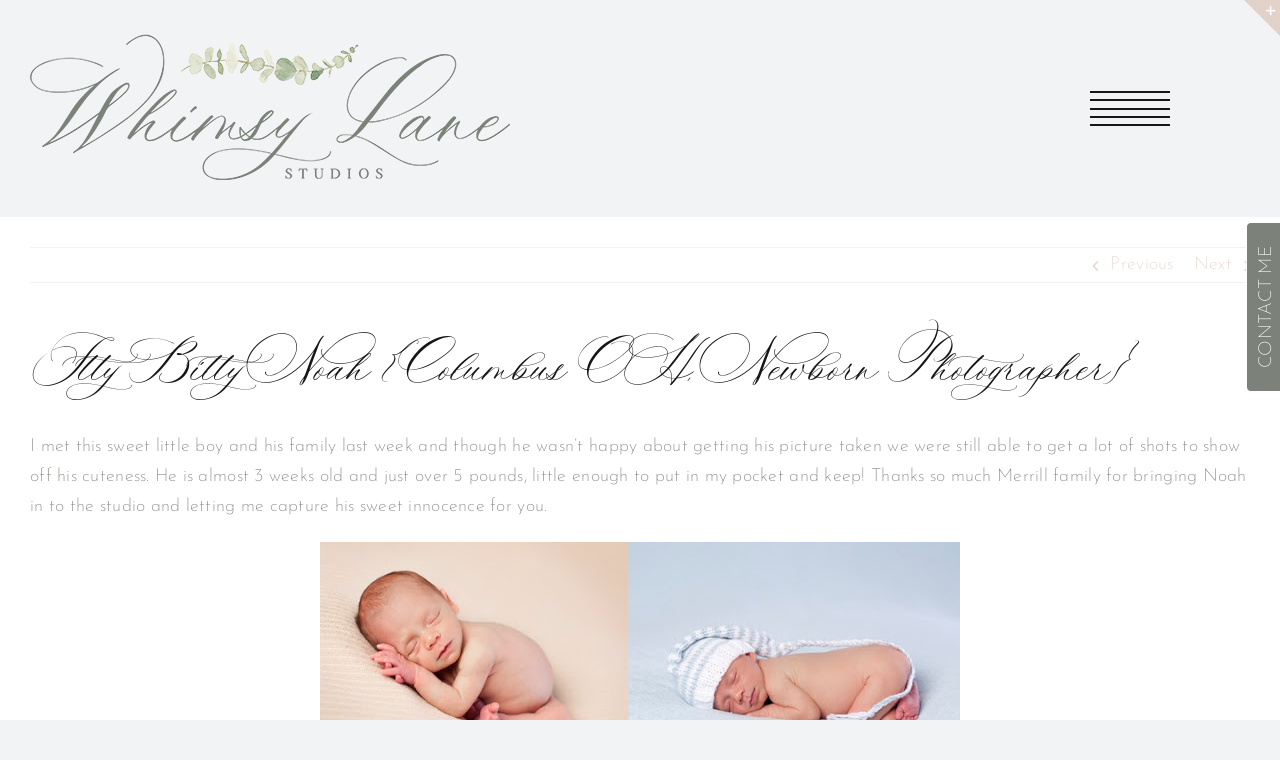

--- FILE ---
content_type: text/html; charset=UTF-8
request_url: https://whimsylanestudio.com/itty-bitty-noah-columbus-oh-newborn-photographer/
body_size: 20298
content:
<!DOCTYPE html>
<html class="avada-html-layout-wide avada-html-header-position-top avada-has-site-width-percent avada-is-100-percent-template avada-has-site-width-100-percent" lang="en-US" prefix="og: http://ogp.me/ns# fb: http://ogp.me/ns/fb#">
<head>
	<meta http-equiv="X-UA-Compatible" content="IE=edge" />
	<meta http-equiv="Content-Type" content="text/html; charset=utf-8"/>
	<meta name="viewport" content="width=device-width, initial-scale=1" />
	<meta name='robots' content='index, follow, max-image-preview:large, max-snippet:-1, max-video-preview:-1' />

	<!-- This site is optimized with the Yoast SEO plugin v26.6 - https://yoast.com/wordpress/plugins/seo/ -->
	<title>Itty Bitty Noah {Columbus OH, Newborn Photographer} | Whimsy Lane Studio</title>
	<link rel="canonical" href="https://whimsylanestudio.com/itty-bitty-noah-columbus-oh-newborn-photographer/" />
	<meta property="og:locale" content="en_US" />
	<meta property="og:type" content="article" />
	<meta property="og:title" content="Itty Bitty Noah {Columbus OH, Newborn Photographer} | Whimsy Lane Studio" />
	<meta property="og:description" content="I met this sweet little boy and his family last [&hellip;]" />
	<meta property="og:url" content="https://whimsylanestudio.com/itty-bitty-noah-columbus-oh-newborn-photographer/" />
	<meta property="og:site_name" content="Whimsy Lane Studio" />
	<meta property="article:publisher" content="https://www.facebook.com/profile.php?id=100063502124688" />
	<meta property="article:published_time" content="2011-07-23T16:49:00+00:00" />
	<meta property="og:image" content="http://3.bp.blogspot.com/-HZK_LV-FmdY/Tir7aH3LRLI/AAAAAAAAAHo/09UHlFXgpUs/s640/noahblog+copy.jpg" />
	<meta name="author" content="admin" />
	<meta name="twitter:card" content="summary_large_image" />
	<meta name="twitter:label1" content="Written by" />
	<meta name="twitter:data1" content="admin" />
	<script type="application/ld+json" class="yoast-schema-graph">{"@context":"https://schema.org","@graph":[{"@type":"Article","@id":"https://whimsylanestudio.com/itty-bitty-noah-columbus-oh-newborn-photographer/#article","isPartOf":{"@id":"https://whimsylanestudio.com/itty-bitty-noah-columbus-oh-newborn-photographer/"},"author":{"name":"admin","@id":"https://whimsylanestudio.com/#/schema/person/79274dbfb93c4fa205117b8e9b08efd5"},"headline":"Itty Bitty Noah {Columbus OH, Newborn Photographer}","datePublished":"2011-07-23T16:49:00+00:00","mainEntityOfPage":{"@id":"https://whimsylanestudio.com/itty-bitty-noah-columbus-oh-newborn-photographer/"},"wordCount":83,"publisher":{"@id":"https://whimsylanestudio.com/#organization"},"image":{"@id":"https://whimsylanestudio.com/itty-bitty-noah-columbus-oh-newborn-photographer/#primaryimage"},"thumbnailUrl":"http://3.bp.blogspot.com/-HZK_LV-FmdY/Tir7aH3LRLI/AAAAAAAAAHo/09UHlFXgpUs/s640/noahblog+copy.jpg","inLanguage":"en-US"},{"@type":"WebPage","@id":"https://whimsylanestudio.com/itty-bitty-noah-columbus-oh-newborn-photographer/","url":"https://whimsylanestudio.com/itty-bitty-noah-columbus-oh-newborn-photographer/","name":"Itty Bitty Noah {Columbus OH, Newborn Photographer} | Whimsy Lane Studio","isPartOf":{"@id":"https://whimsylanestudio.com/#website"},"primaryImageOfPage":{"@id":"https://whimsylanestudio.com/itty-bitty-noah-columbus-oh-newborn-photographer/#primaryimage"},"image":{"@id":"https://whimsylanestudio.com/itty-bitty-noah-columbus-oh-newborn-photographer/#primaryimage"},"thumbnailUrl":"http://3.bp.blogspot.com/-HZK_LV-FmdY/Tir7aH3LRLI/AAAAAAAAAHo/09UHlFXgpUs/s640/noahblog+copy.jpg","datePublished":"2011-07-23T16:49:00+00:00","breadcrumb":{"@id":"https://whimsylanestudio.com/itty-bitty-noah-columbus-oh-newborn-photographer/#breadcrumb"},"inLanguage":"en-US","potentialAction":[{"@type":"ReadAction","target":["https://whimsylanestudio.com/itty-bitty-noah-columbus-oh-newborn-photographer/"]}]},{"@type":"ImageObject","inLanguage":"en-US","@id":"https://whimsylanestudio.com/itty-bitty-noah-columbus-oh-newborn-photographer/#primaryimage","url":"http://3.bp.blogspot.com/-HZK_LV-FmdY/Tir7aH3LRLI/AAAAAAAAAHo/09UHlFXgpUs/s640/noahblog+copy.jpg","contentUrl":"http://3.bp.blogspot.com/-HZK_LV-FmdY/Tir7aH3LRLI/AAAAAAAAAHo/09UHlFXgpUs/s640/noahblog+copy.jpg"},{"@type":"BreadcrumbList","@id":"https://whimsylanestudio.com/itty-bitty-noah-columbus-oh-newborn-photographer/#breadcrumb","itemListElement":[{"@type":"ListItem","position":1,"name":"Home","item":"https://whimsylanestudio.com/"},{"@type":"ListItem","position":2,"name":"Blog","item":"https://whimsylanestudio.com/blog/"},{"@type":"ListItem","position":3,"name":"Itty Bitty Noah {Columbus OH, Newborn Photographer}"}]},{"@type":"WebSite","@id":"https://whimsylanestudio.com/#website","url":"https://whimsylanestudio.com/","name":"Columbus, OH Family, Maternity, and Newborn Photographer","description":"Columbus, OH Family, Maternity, and Newborn Photographer","publisher":{"@id":"https://whimsylanestudio.com/#organization"},"alternateName":"Columbus, OH Family, Maternity, and Newborn Photographer","potentialAction":[{"@type":"SearchAction","target":{"@type":"EntryPoint","urlTemplate":"https://whimsylanestudio.com/?s={search_term_string}"},"query-input":{"@type":"PropertyValueSpecification","valueRequired":true,"valueName":"search_term_string"}}],"inLanguage":"en-US"},{"@type":"Organization","@id":"https://whimsylanestudio.com/#organization","name":"Whimsy Lane Studio - Columbus, OH Family, Maternity, and Newborn Photographer","alternateName":"Whimsy Lane Studio - Columbus, OH Family, Maternity, and Newborn Photographer","url":"https://whimsylanestudio.com/","logo":{"@type":"ImageObject","inLanguage":"en-US","@id":"https://whimsylanestudio.com/#/schema/logo/image/","url":"https://whimsylanestudio.com/wp-content/uploads/2020/11/WhimsyLane-Header-Logo2.png","contentUrl":"https://whimsylanestudio.com/wp-content/uploads/2020/11/WhimsyLane-Header-Logo2.png","width":738,"height":378,"caption":"Whimsy Lane Studio - Columbus, OH Family, Maternity, and Newborn Photographer"},"image":{"@id":"https://whimsylanestudio.com/#/schema/logo/image/"},"sameAs":["https://www.facebook.com/profile.php?id=100063502124688","https://www.instagram.com/whimsylanestudio/"]},{"@type":"Person","@id":"https://whimsylanestudio.com/#/schema/person/79274dbfb93c4fa205117b8e9b08efd5","name":"admin","image":{"@type":"ImageObject","inLanguage":"en-US","@id":"https://whimsylanestudio.com/#/schema/person/image/","url":"https://secure.gravatar.com/avatar/eb3ab589712c10359ad7e10196eab17898f90b21de9cb90ef9326365ba6fc599?s=96&d=mm&r=g","contentUrl":"https://secure.gravatar.com/avatar/eb3ab589712c10359ad7e10196eab17898f90b21de9cb90ef9326365ba6fc599?s=96&d=mm&r=g","caption":"admin"},"sameAs":["https://whimsylanestudio.com"],"url":"https://whimsylanestudio.com/author/heepacsd/"}]}</script>
	<!-- / Yoast SEO plugin. -->


<link rel='dns-prefetch' href='//ajax.googleapis.com' />
<link rel="alternate" type="application/rss+xml" title="Whimsy Lane Studio &raquo; Comments Feed" href="https://whimsylanestudio.com/comments/feed/" />
					<link rel="shortcut icon" href="https://whimsylanestudio.com/wp-content/uploads/2023/04/whimsylane-sticky-logo.png" type="image/x-icon" />
		
		
		
				<link rel="alternate" type="application/rss+xml" title="Whimsy Lane Studio &raquo; Itty Bitty Noah {Columbus OH, Newborn Photographer} Comments Feed" href="https://whimsylanestudio.com/itty-bitty-noah-columbus-oh-newborn-photographer/feed/" />

		<meta property="og:title" content="Itty Bitty Noah {Columbus OH, Newborn Photographer}"/>
		<meta property="og:type" content="article"/>
		<meta property="og:url" content="https://whimsylanestudio.com/itty-bitty-noah-columbus-oh-newborn-photographer/"/>
		<meta property="og:site_name" content="Whimsy Lane Studio"/>
		<meta property="og:description" content="I met this sweet little boy and his family last week and though he wasn&#039;t happy about getting his picture taken we were still able to get a lot of shots to show off his cuteness. He is almost 3 weeks old and just over 5 pounds, little enough to put in my pocket and"/>

									<meta property="og:image" content="https://whimsylanestudio.com/wp-content/uploads/2023/03/whimsylanelogo-480w.png"/>
							<style id='wp-img-auto-sizes-contain-inline-css' type='text/css'>
img:is([sizes=auto i],[sizes^="auto," i]){contain-intrinsic-size:3000px 1500px}
/*# sourceURL=wp-img-auto-sizes-contain-inline-css */
</style>
<style id='wp-block-library-inline-css' type='text/css'>
:root{--wp-block-synced-color:#7a00df;--wp-block-synced-color--rgb:122,0,223;--wp-bound-block-color:var(--wp-block-synced-color);--wp-editor-canvas-background:#ddd;--wp-admin-theme-color:#007cba;--wp-admin-theme-color--rgb:0,124,186;--wp-admin-theme-color-darker-10:#006ba1;--wp-admin-theme-color-darker-10--rgb:0,107,160.5;--wp-admin-theme-color-darker-20:#005a87;--wp-admin-theme-color-darker-20--rgb:0,90,135;--wp-admin-border-width-focus:2px}@media (min-resolution:192dpi){:root{--wp-admin-border-width-focus:1.5px}}.wp-element-button{cursor:pointer}:root .has-very-light-gray-background-color{background-color:#eee}:root .has-very-dark-gray-background-color{background-color:#313131}:root .has-very-light-gray-color{color:#eee}:root .has-very-dark-gray-color{color:#313131}:root .has-vivid-green-cyan-to-vivid-cyan-blue-gradient-background{background:linear-gradient(135deg,#00d084,#0693e3)}:root .has-purple-crush-gradient-background{background:linear-gradient(135deg,#34e2e4,#4721fb 50%,#ab1dfe)}:root .has-hazy-dawn-gradient-background{background:linear-gradient(135deg,#faaca8,#dad0ec)}:root .has-subdued-olive-gradient-background{background:linear-gradient(135deg,#fafae1,#67a671)}:root .has-atomic-cream-gradient-background{background:linear-gradient(135deg,#fdd79a,#004a59)}:root .has-nightshade-gradient-background{background:linear-gradient(135deg,#330968,#31cdcf)}:root .has-midnight-gradient-background{background:linear-gradient(135deg,#020381,#2874fc)}:root{--wp--preset--font-size--normal:16px;--wp--preset--font-size--huge:42px}.has-regular-font-size{font-size:1em}.has-larger-font-size{font-size:2.625em}.has-normal-font-size{font-size:var(--wp--preset--font-size--normal)}.has-huge-font-size{font-size:var(--wp--preset--font-size--huge)}.has-text-align-center{text-align:center}.has-text-align-left{text-align:left}.has-text-align-right{text-align:right}.has-fit-text{white-space:nowrap!important}#end-resizable-editor-section{display:none}.aligncenter{clear:both}.items-justified-left{justify-content:flex-start}.items-justified-center{justify-content:center}.items-justified-right{justify-content:flex-end}.items-justified-space-between{justify-content:space-between}.screen-reader-text{border:0;clip-path:inset(50%);height:1px;margin:-1px;overflow:hidden;padding:0;position:absolute;width:1px;word-wrap:normal!important}.screen-reader-text:focus{background-color:#ddd;clip-path:none;color:#444;display:block;font-size:1em;height:auto;left:5px;line-height:normal;padding:15px 23px 14px;text-decoration:none;top:5px;width:auto;z-index:100000}html :where(.has-border-color){border-style:solid}html :where([style*=border-top-color]){border-top-style:solid}html :where([style*=border-right-color]){border-right-style:solid}html :where([style*=border-bottom-color]){border-bottom-style:solid}html :where([style*=border-left-color]){border-left-style:solid}html :where([style*=border-width]){border-style:solid}html :where([style*=border-top-width]){border-top-style:solid}html :where([style*=border-right-width]){border-right-style:solid}html :where([style*=border-bottom-width]){border-bottom-style:solid}html :where([style*=border-left-width]){border-left-style:solid}html :where(img[class*=wp-image-]){height:auto;max-width:100%}:where(figure){margin:0 0 1em}html :where(.is-position-sticky){--wp-admin--admin-bar--position-offset:var(--wp-admin--admin-bar--height,0px)}@media screen and (max-width:600px){html :where(.is-position-sticky){--wp-admin--admin-bar--position-offset:0px}}

/*# sourceURL=wp-block-library-inline-css */
</style><style id='global-styles-inline-css' type='text/css'>
:root{--wp--preset--aspect-ratio--square: 1;--wp--preset--aspect-ratio--4-3: 4/3;--wp--preset--aspect-ratio--3-4: 3/4;--wp--preset--aspect-ratio--3-2: 3/2;--wp--preset--aspect-ratio--2-3: 2/3;--wp--preset--aspect-ratio--16-9: 16/9;--wp--preset--aspect-ratio--9-16: 9/16;--wp--preset--color--black: #000000;--wp--preset--color--cyan-bluish-gray: #abb8c3;--wp--preset--color--white: #ffffff;--wp--preset--color--pale-pink: #f78da7;--wp--preset--color--vivid-red: #cf2e2e;--wp--preset--color--luminous-vivid-orange: #ff6900;--wp--preset--color--luminous-vivid-amber: #fcb900;--wp--preset--color--light-green-cyan: #7bdcb5;--wp--preset--color--vivid-green-cyan: #00d084;--wp--preset--color--pale-cyan-blue: #8ed1fc;--wp--preset--color--vivid-cyan-blue: #0693e3;--wp--preset--color--vivid-purple: #9b51e0;--wp--preset--color--awb-color-1: #ffffff;--wp--preset--color--awb-color-2: #f9f9fb;--wp--preset--color--awb-color-3: #f2f3f5;--wp--preset--color--awb-color-4: #7c837b;--wp--preset--color--awb-color-5: #eee8dc;--wp--preset--color--awb-color-6: #e3d2ca;--wp--preset--color--awb-color-7: #b4bab6;--wp--preset--color--awb-color-8: #141617;--wp--preset--gradient--vivid-cyan-blue-to-vivid-purple: linear-gradient(135deg,rgb(6,147,227) 0%,rgb(155,81,224) 100%);--wp--preset--gradient--light-green-cyan-to-vivid-green-cyan: linear-gradient(135deg,rgb(122,220,180) 0%,rgb(0,208,130) 100%);--wp--preset--gradient--luminous-vivid-amber-to-luminous-vivid-orange: linear-gradient(135deg,rgb(252,185,0) 0%,rgb(255,105,0) 100%);--wp--preset--gradient--luminous-vivid-orange-to-vivid-red: linear-gradient(135deg,rgb(255,105,0) 0%,rgb(207,46,46) 100%);--wp--preset--gradient--very-light-gray-to-cyan-bluish-gray: linear-gradient(135deg,rgb(238,238,238) 0%,rgb(169,184,195) 100%);--wp--preset--gradient--cool-to-warm-spectrum: linear-gradient(135deg,rgb(74,234,220) 0%,rgb(151,120,209) 20%,rgb(207,42,186) 40%,rgb(238,44,130) 60%,rgb(251,105,98) 80%,rgb(254,248,76) 100%);--wp--preset--gradient--blush-light-purple: linear-gradient(135deg,rgb(255,206,236) 0%,rgb(152,150,240) 100%);--wp--preset--gradient--blush-bordeaux: linear-gradient(135deg,rgb(254,205,165) 0%,rgb(254,45,45) 50%,rgb(107,0,62) 100%);--wp--preset--gradient--luminous-dusk: linear-gradient(135deg,rgb(255,203,112) 0%,rgb(199,81,192) 50%,rgb(65,88,208) 100%);--wp--preset--gradient--pale-ocean: linear-gradient(135deg,rgb(255,245,203) 0%,rgb(182,227,212) 50%,rgb(51,167,181) 100%);--wp--preset--gradient--electric-grass: linear-gradient(135deg,rgb(202,248,128) 0%,rgb(113,206,126) 100%);--wp--preset--gradient--midnight: linear-gradient(135deg,rgb(2,3,129) 0%,rgb(40,116,252) 100%);--wp--preset--font-size--small: 13.5px;--wp--preset--font-size--medium: 20px;--wp--preset--font-size--large: 27px;--wp--preset--font-size--x-large: 42px;--wp--preset--font-size--normal: 18px;--wp--preset--font-size--xlarge: 36px;--wp--preset--font-size--huge: 54px;--wp--preset--spacing--20: 0.44rem;--wp--preset--spacing--30: 0.67rem;--wp--preset--spacing--40: 1rem;--wp--preset--spacing--50: 1.5rem;--wp--preset--spacing--60: 2.25rem;--wp--preset--spacing--70: 3.38rem;--wp--preset--spacing--80: 5.06rem;--wp--preset--shadow--natural: 6px 6px 9px rgba(0, 0, 0, 0.2);--wp--preset--shadow--deep: 12px 12px 50px rgba(0, 0, 0, 0.4);--wp--preset--shadow--sharp: 6px 6px 0px rgba(0, 0, 0, 0.2);--wp--preset--shadow--outlined: 6px 6px 0px -3px rgb(255, 255, 255), 6px 6px rgb(0, 0, 0);--wp--preset--shadow--crisp: 6px 6px 0px rgb(0, 0, 0);}:where(.is-layout-flex){gap: 0.5em;}:where(.is-layout-grid){gap: 0.5em;}body .is-layout-flex{display: flex;}.is-layout-flex{flex-wrap: wrap;align-items: center;}.is-layout-flex > :is(*, div){margin: 0;}body .is-layout-grid{display: grid;}.is-layout-grid > :is(*, div){margin: 0;}:where(.wp-block-columns.is-layout-flex){gap: 2em;}:where(.wp-block-columns.is-layout-grid){gap: 2em;}:where(.wp-block-post-template.is-layout-flex){gap: 1.25em;}:where(.wp-block-post-template.is-layout-grid){gap: 1.25em;}.has-black-color{color: var(--wp--preset--color--black) !important;}.has-cyan-bluish-gray-color{color: var(--wp--preset--color--cyan-bluish-gray) !important;}.has-white-color{color: var(--wp--preset--color--white) !important;}.has-pale-pink-color{color: var(--wp--preset--color--pale-pink) !important;}.has-vivid-red-color{color: var(--wp--preset--color--vivid-red) !important;}.has-luminous-vivid-orange-color{color: var(--wp--preset--color--luminous-vivid-orange) !important;}.has-luminous-vivid-amber-color{color: var(--wp--preset--color--luminous-vivid-amber) !important;}.has-light-green-cyan-color{color: var(--wp--preset--color--light-green-cyan) !important;}.has-vivid-green-cyan-color{color: var(--wp--preset--color--vivid-green-cyan) !important;}.has-pale-cyan-blue-color{color: var(--wp--preset--color--pale-cyan-blue) !important;}.has-vivid-cyan-blue-color{color: var(--wp--preset--color--vivid-cyan-blue) !important;}.has-vivid-purple-color{color: var(--wp--preset--color--vivid-purple) !important;}.has-black-background-color{background-color: var(--wp--preset--color--black) !important;}.has-cyan-bluish-gray-background-color{background-color: var(--wp--preset--color--cyan-bluish-gray) !important;}.has-white-background-color{background-color: var(--wp--preset--color--white) !important;}.has-pale-pink-background-color{background-color: var(--wp--preset--color--pale-pink) !important;}.has-vivid-red-background-color{background-color: var(--wp--preset--color--vivid-red) !important;}.has-luminous-vivid-orange-background-color{background-color: var(--wp--preset--color--luminous-vivid-orange) !important;}.has-luminous-vivid-amber-background-color{background-color: var(--wp--preset--color--luminous-vivid-amber) !important;}.has-light-green-cyan-background-color{background-color: var(--wp--preset--color--light-green-cyan) !important;}.has-vivid-green-cyan-background-color{background-color: var(--wp--preset--color--vivid-green-cyan) !important;}.has-pale-cyan-blue-background-color{background-color: var(--wp--preset--color--pale-cyan-blue) !important;}.has-vivid-cyan-blue-background-color{background-color: var(--wp--preset--color--vivid-cyan-blue) !important;}.has-vivid-purple-background-color{background-color: var(--wp--preset--color--vivid-purple) !important;}.has-black-border-color{border-color: var(--wp--preset--color--black) !important;}.has-cyan-bluish-gray-border-color{border-color: var(--wp--preset--color--cyan-bluish-gray) !important;}.has-white-border-color{border-color: var(--wp--preset--color--white) !important;}.has-pale-pink-border-color{border-color: var(--wp--preset--color--pale-pink) !important;}.has-vivid-red-border-color{border-color: var(--wp--preset--color--vivid-red) !important;}.has-luminous-vivid-orange-border-color{border-color: var(--wp--preset--color--luminous-vivid-orange) !important;}.has-luminous-vivid-amber-border-color{border-color: var(--wp--preset--color--luminous-vivid-amber) !important;}.has-light-green-cyan-border-color{border-color: var(--wp--preset--color--light-green-cyan) !important;}.has-vivid-green-cyan-border-color{border-color: var(--wp--preset--color--vivid-green-cyan) !important;}.has-pale-cyan-blue-border-color{border-color: var(--wp--preset--color--pale-cyan-blue) !important;}.has-vivid-cyan-blue-border-color{border-color: var(--wp--preset--color--vivid-cyan-blue) !important;}.has-vivid-purple-border-color{border-color: var(--wp--preset--color--vivid-purple) !important;}.has-vivid-cyan-blue-to-vivid-purple-gradient-background{background: var(--wp--preset--gradient--vivid-cyan-blue-to-vivid-purple) !important;}.has-light-green-cyan-to-vivid-green-cyan-gradient-background{background: var(--wp--preset--gradient--light-green-cyan-to-vivid-green-cyan) !important;}.has-luminous-vivid-amber-to-luminous-vivid-orange-gradient-background{background: var(--wp--preset--gradient--luminous-vivid-amber-to-luminous-vivid-orange) !important;}.has-luminous-vivid-orange-to-vivid-red-gradient-background{background: var(--wp--preset--gradient--luminous-vivid-orange-to-vivid-red) !important;}.has-very-light-gray-to-cyan-bluish-gray-gradient-background{background: var(--wp--preset--gradient--very-light-gray-to-cyan-bluish-gray) !important;}.has-cool-to-warm-spectrum-gradient-background{background: var(--wp--preset--gradient--cool-to-warm-spectrum) !important;}.has-blush-light-purple-gradient-background{background: var(--wp--preset--gradient--blush-light-purple) !important;}.has-blush-bordeaux-gradient-background{background: var(--wp--preset--gradient--blush-bordeaux) !important;}.has-luminous-dusk-gradient-background{background: var(--wp--preset--gradient--luminous-dusk) !important;}.has-pale-ocean-gradient-background{background: var(--wp--preset--gradient--pale-ocean) !important;}.has-electric-grass-gradient-background{background: var(--wp--preset--gradient--electric-grass) !important;}.has-midnight-gradient-background{background: var(--wp--preset--gradient--midnight) !important;}.has-small-font-size{font-size: var(--wp--preset--font-size--small) !important;}.has-medium-font-size{font-size: var(--wp--preset--font-size--medium) !important;}.has-large-font-size{font-size: var(--wp--preset--font-size--large) !important;}.has-x-large-font-size{font-size: var(--wp--preset--font-size--x-large) !important;}
/*# sourceURL=global-styles-inline-css */
</style>

<style id='classic-theme-styles-inline-css' type='text/css'>
/*! This file is auto-generated */
.wp-block-button__link{color:#fff;background-color:#32373c;border-radius:9999px;box-shadow:none;text-decoration:none;padding:calc(.667em + 2px) calc(1.333em + 2px);font-size:1.125em}.wp-block-file__button{background:#32373c;color:#fff;text-decoration:none}
/*# sourceURL=/wp-includes/css/classic-themes.min.css */
</style>
<link rel='stylesheet' id='accordion-slider-css-css' href='https://whimsylanestudio.com/wp-content/plugins/accordion-slider-gallery-pro/assets/css/accordion-slider.css?ver=5.01' type='text/css' media='all' />
<link rel='stylesheet' id='venobox-css-css' href='https://whimsylanestudio.com/wp-content/plugins/accordion-slider-gallery-pro/assets/css/venobox.min.css?ver=5.01' type='text/css' media='all' />
<link rel='stylesheet' id='child-style-css' href='https://whimsylanestudio.com/wp-content/themes/Avada-Child-Theme/style.css?ver=6.9' type='text/css' media='all' />
<link rel='stylesheet' id='fusion-dynamic-css-css' href='https://whimsylanestudio.com/wp-content/uploads/fusion-styles/947f0098342df5c0deb184b42d61da1d.min.css?ver=3.11.2' type='text/css' media='all' />
<script type="text/javascript" src="https://whimsylanestudio.com/wp-includes/js/jquery/jquery.min.js?ver=3.7.1" id="jquery-core-js"></script>
<script type="text/javascript" src="https://ajax.googleapis.com/ajax/libs/webfont/1/webfont.js?ver=5.01" id="google-webfont-js-js"></script>
<style type="text/css" id="css-fb-visibility">@media screen and (max-width: 640px){.fusion-no-small-visibility{display:none !important;}body .sm-text-align-center{text-align:center !important;}body .sm-text-align-left{text-align:left !important;}body .sm-text-align-right{text-align:right !important;}body .sm-flex-align-center{justify-content:center !important;}body .sm-flex-align-flex-start{justify-content:flex-start !important;}body .sm-flex-align-flex-end{justify-content:flex-end !important;}body .sm-mx-auto{margin-left:auto !important;margin-right:auto !important;}body .sm-ml-auto{margin-left:auto !important;}body .sm-mr-auto{margin-right:auto !important;}body .fusion-absolute-position-small{position:absolute;top:auto;width:100%;}.awb-sticky.awb-sticky-small{ position: sticky; top: var(--awb-sticky-offset,0); }}@media screen and (min-width: 641px) and (max-width: 1024px){.fusion-no-medium-visibility{display:none !important;}body .md-text-align-center{text-align:center !important;}body .md-text-align-left{text-align:left !important;}body .md-text-align-right{text-align:right !important;}body .md-flex-align-center{justify-content:center !important;}body .md-flex-align-flex-start{justify-content:flex-start !important;}body .md-flex-align-flex-end{justify-content:flex-end !important;}body .md-mx-auto{margin-left:auto !important;margin-right:auto !important;}body .md-ml-auto{margin-left:auto !important;}body .md-mr-auto{margin-right:auto !important;}body .fusion-absolute-position-medium{position:absolute;top:auto;width:100%;}.awb-sticky.awb-sticky-medium{ position: sticky; top: var(--awb-sticky-offset,0); }}@media screen and (min-width: 1025px){.fusion-no-large-visibility{display:none !important;}body .lg-text-align-center{text-align:center !important;}body .lg-text-align-left{text-align:left !important;}body .lg-text-align-right{text-align:right !important;}body .lg-flex-align-center{justify-content:center !important;}body .lg-flex-align-flex-start{justify-content:flex-start !important;}body .lg-flex-align-flex-end{justify-content:flex-end !important;}body .lg-mx-auto{margin-left:auto !important;margin-right:auto !important;}body .lg-ml-auto{margin-left:auto !important;}body .lg-mr-auto{margin-right:auto !important;}body .fusion-absolute-position-large{position:absolute;top:auto;width:100%;}.awb-sticky.awb-sticky-large{ position: sticky; top: var(--awb-sticky-offset,0); }}</style><meta name="generator" content="Powered by Slider Revolution 6.6.14 - responsive, Mobile-Friendly Slider Plugin for WordPress with comfortable drag and drop interface." />
<script>function setREVStartSize(e){
			//window.requestAnimationFrame(function() {
				window.RSIW = window.RSIW===undefined ? window.innerWidth : window.RSIW;
				window.RSIH = window.RSIH===undefined ? window.innerHeight : window.RSIH;
				try {
					var pw = document.getElementById(e.c).parentNode.offsetWidth,
						newh;
					pw = pw===0 || isNaN(pw) || (e.l=="fullwidth" || e.layout=="fullwidth") ? window.RSIW : pw;
					e.tabw = e.tabw===undefined ? 0 : parseInt(e.tabw);
					e.thumbw = e.thumbw===undefined ? 0 : parseInt(e.thumbw);
					e.tabh = e.tabh===undefined ? 0 : parseInt(e.tabh);
					e.thumbh = e.thumbh===undefined ? 0 : parseInt(e.thumbh);
					e.tabhide = e.tabhide===undefined ? 0 : parseInt(e.tabhide);
					e.thumbhide = e.thumbhide===undefined ? 0 : parseInt(e.thumbhide);
					e.mh = e.mh===undefined || e.mh=="" || e.mh==="auto" ? 0 : parseInt(e.mh,0);
					if(e.layout==="fullscreen" || e.l==="fullscreen")
						newh = Math.max(e.mh,window.RSIH);
					else{
						e.gw = Array.isArray(e.gw) ? e.gw : [e.gw];
						for (var i in e.rl) if (e.gw[i]===undefined || e.gw[i]===0) e.gw[i] = e.gw[i-1];
						e.gh = e.el===undefined || e.el==="" || (Array.isArray(e.el) && e.el.length==0)? e.gh : e.el;
						e.gh = Array.isArray(e.gh) ? e.gh : [e.gh];
						for (var i in e.rl) if (e.gh[i]===undefined || e.gh[i]===0) e.gh[i] = e.gh[i-1];
											
						var nl = new Array(e.rl.length),
							ix = 0,
							sl;
						e.tabw = e.tabhide>=pw ? 0 : e.tabw;
						e.thumbw = e.thumbhide>=pw ? 0 : e.thumbw;
						e.tabh = e.tabhide>=pw ? 0 : e.tabh;
						e.thumbh = e.thumbhide>=pw ? 0 : e.thumbh;
						for (var i in e.rl) nl[i] = e.rl[i]<window.RSIW ? 0 : e.rl[i];
						sl = nl[0];
						for (var i in nl) if (sl>nl[i] && nl[i]>0) { sl = nl[i]; ix=i;}
						var m = pw>(e.gw[ix]+e.tabw+e.thumbw) ? 1 : (pw-(e.tabw+e.thumbw)) / (e.gw[ix]);
						newh =  (e.gh[ix] * m) + (e.tabh + e.thumbh);
					}
					var el = document.getElementById(e.c);
					if (el!==null && el) el.style.height = newh+"px";
					el = document.getElementById(e.c+"_wrapper");
					if (el!==null && el) {
						el.style.height = newh+"px";
						el.style.display = "block";
					}
				} catch(e){
					console.log("Failure at Presize of Slider:" + e)
				}
			//});
		  };</script>
		<style type="text/css" id="wp-custom-css">
			.sessoff img {
	padding-top: 1% !important;
}
.wp-image-10657 {
	max-width: 50% !important;
}
.wpcs_tab {
	top: 290px !important;
	background: #7C8279 !important;
	border-top: 1px solid #FFF !important;
	border-left: 1px solid #FFF !important;
	border-right: 1px solid #FFF !important;
	border-radius: 5px 5px 0 0 !important;
	padding-top: 5px !important;
}
.pfolio img {
	border-radius: 35%;
}
.pfolio h2 {
	font-family: "Josefin Sans" !important;
	font-weight: lighter !important;
}
.pfolio .fusion-rollover {
	border-radius: 35%;
}
.wform {
	background-color:  var(--awb-color5);
	padding: 20px;
	border-radius: 8px;
}
.single-post .post-content img {
	float: unset !important;
}
.tabtxt {
	padding: 0 30px;
}
.sess img {
	border-radius: 20px;
	margin: 30px;
}
.home .fusion-header-has-flyout-menu .fusion-flyout-menu-icons .fusion-toggle-icon-line {
  background-color: #FFF !important;
}
.fusion-is-sticky .fusion-header-has-flyout-menu .fusion-flyout-menu-icons .fusion-toggle-icon-line {
  background-color: #FFF !important;
}
.fusion-header-has-flyout-menu .fusion-flyout-menu-icons .fusion-toggle-icon-line {
	width: 80px !important;
}
.fusion-flyout-menu-icons {
	padding-right: 80px
}
.fusion-flyout-menu-toggle {
	height: 35px !important;
	width: 80px !important;
}
.fusion-toggle-icon-line {
	padding: 1px;
}
@media only screen and (max-width: 750px) {
	.fusion-flyout-menu-icons {
		padding-right: 0px !important;
	}
	.fusion-standard-logo {
		max-width: 150px;
	}
	.fusion-logo img {
		padding-right: 30px !important;
	}
	.fusion-flyout-menu-toggle {
		width: 50px !important;
	}
	.fusion-header-has-flyout-menu .fusion-flyout-menu-icons .fusion-toggle-icon-line {
	width: 50px !important;
}
}		</style>
				<script type="text/javascript">
			var doc = document.documentElement;
			doc.setAttribute( 'data-useragent', navigator.userAgent );
		</script>
		<meta name="norton-safeweb-site-verification" content="EWHDSBZROAUIGYUBGIT8S-5O0LOM8NS07YG0KWQJ8H3BUK-7TEZ7Z-F0V6R4MRXJE-6MC0XBZE0VETCHRGCQYBE6S8FMZMITMXG9PK6I-CR9R6OXQYSLYP7C83H5U477" />

<!-- Google tag (gtag.js) -->
<script async src="https://www.googletagmanager.com/gtag/js?id=G-2YD22PJRK7"></script>
<script>
  window.dataLayer = window.dataLayer || [];
  function gtag(){dataLayer.push(arguments);}
  gtag('js', new Date());

  gtag('config', 'G-2YD22PJRK7');
</script>

<!-- Google tag (gtag.js) -->
<script async src="https://www.googletagmanager.com/gtag/js?id=AW-353710612"></script>
<script>
  window.dataLayer = window.dataLayer || [];
  function gtag(){dataLayer.push(arguments);}
  gtag('js', new Date());

  gtag('config', 'AW-353710612');
</script>
	<link rel='stylesheet' id='rs-plugin-settings-css' href='https://whimsylanestudio.com/wp-content/plugins/revslider/public/assets/css/rs6.css?ver=6.6.14' type='text/css' media='all' />
<style id='rs-plugin-settings-inline-css' type='text/css'>
#rs-demo-id {}
/*# sourceURL=rs-plugin-settings-inline-css */
</style>
</head>

<body class="wp-singular post-template-default single single-post postid-249 single-format-standard wp-theme-Avada wp-child-theme-Avada-Child-Theme fusion-image-hovers fusion-pagination-sizing fusion-button_type-flat fusion-button_span-no fusion-button_gradient-linear avada-image-rollover-circle-yes avada-image-rollover-yes avada-image-rollover-direction-left fusion-body ltr fusion-sticky-header no-mobile-slidingbar no-mobile-totop avada-has-rev-slider-styles fusion-disable-outline fusion-sub-menu-fade mobile-logo-pos-center layout-wide-mode avada-has-boxed-modal-shadow-none layout-scroll-offset-full avada-has-zero-margin-offset-top fusion-top-header menu-text-align-center mobile-menu-design-classic fusion-show-pagination-text fusion-header-layout-v6 avada-responsive avada-footer-fx-none avada-menu-highlight-style-textcolor fusion-search-form-clean fusion-main-menu-search-overlay fusion-avatar-circle avada-sticky-shrinkage avada-dropdown-styles avada-blog-layout-grid avada-blog-archive-layout-grid avada-header-shadow-no avada-menu-icon-position-left avada-has-megamenu-shadow avada-has-header-100-width avada-has-breadcrumb-mobile-hidden avada-has-titlebar-hide avada-header-border-color-full-transparent avada-has-slidingbar-widgets avada-has-slidingbar-position-right avada-slidingbar-toggle-style-triangle avada-has-slidingbar-sticky avada-has-pagination-width_height avada-flyout-menu-direction-right avada-ec-views-v1" data-awb-post-id="249">
		<a class="skip-link screen-reader-text" href="#content">Skip to content</a>

	<div id="boxed-wrapper">
		
		<div id="wrapper" class="fusion-wrapper">
			<div id="home" style="position:relative;top:-1px;"></div>
							
					
			<header class="fusion-header-wrapper">
				<div class="fusion-header-v6 fusion-logo-alignment fusion-logo-center fusion-sticky-menu-1 fusion-sticky-logo-1 fusion-mobile-logo-1  fusion-header-has-flyout-menu">
					<div class="fusion-header-sticky-height"></div>
<div class="fusion-header">
	<div class="fusion-row">
		<div class="fusion-header-v6-content fusion-header-has-flyout-menu-content">
				<div class="fusion-logo" data-margin-top="31px" data-margin-bottom="31px" data-margin-left="0px" data-margin-right="0px">
			<a class="fusion-logo-link"  href="https://whimsylanestudio.com/" >

						<!-- standard logo -->
			<img src="https://whimsylanestudio.com/wp-content/uploads/2023/03/whimsylanelogo-480w.png" srcset="https://whimsylanestudio.com/wp-content/uploads/2023/03/whimsylanelogo-480w.png 1x" width="480" height="155" alt="Whimsy Lane Studio Logo" data-retina_logo_url="" class="fusion-standard-logo" />

											<!-- mobile logo -->
				<img src="https://whimsylanestudio.com/wp-content/uploads/2023/03/whimsylanelogo-480w.png" srcset="https://whimsylanestudio.com/wp-content/uploads/2023/03/whimsylanelogo-480w.png 1x" width="480" height="155" alt="Whimsy Lane Studio Logo" data-retina_logo_url="" class="fusion-mobile-logo" />
			
											<!-- sticky header logo -->
				<img src="https://whimsylanestudio.com/wp-content/uploads/2023/03/whimsylanelogo-white-sticky.png" srcset="https://whimsylanestudio.com/wp-content/uploads/2023/03/whimsylanelogo-white-sticky.png 1x" width="170" height="55" alt="Whimsy Lane Studio Logo" data-retina_logo_url="" class="fusion-sticky-logo" />
					</a>
		</div>
			<div class="fusion-flyout-menu-icons">
				
				
				
				<a class="fusion-flyout-menu-toggle" aria-hidden="true" aria-label="Toggle Menu" href="#">
					<div class="fusion-toggle-icon-line"></div>
					<div class="fusion-toggle-icon-line"></div>
					<div class="fusion-toggle-icon-line"></div>
                                        <div class="fusion-toggle-icon-line"></div>
                                        <div class="fusion-toggle-icon-line"></div>
				</a>
			</div>
		</div>

		<div class="fusion-main-menu fusion-flyout-menu" role="navigation" aria-label="Main Menu">
			<ul id="menu-main-nav" class="fusion-menu"><li  id="menu-item-3901"  class="menu-item menu-item-type-post_type menu-item-object-page menu-item-3901"  data-item-id="3901"><a  href="https://whimsylanestudio.com/meet-andrea/" class="fusion-textcolor-highlight"><span class="menu-text">ABOUT</span></a></li><li  id="menu-item-27761"  class="menu-item menu-item-type-custom menu-item-object-custom menu-item-27761"  data-item-id="27761"><a  href="//whimsylanestudio.com/portfolio-items/maternity/" class="fusion-textcolor-highlight"><span class="menu-text">MATERNITY</span></a></li><li  id="menu-item-27762"  class="menu-item menu-item-type-custom menu-item-object-custom menu-item-27762"  data-item-id="27762"><a  href="//whimsylanestudio.com/portfolio-items/newborns/" class="fusion-textcolor-highlight"><span class="menu-text">NEWBORNS</span></a></li><li  id="menu-item-28158"  class="menu-item menu-item-type-custom menu-item-object-custom menu-item-28158"  data-item-id="28158"><a  href="//whimsylanestudio.com/portfolio-items/babies/" class="fusion-textcolor-highlight"><span class="menu-text">BABIES</span></a></li><li  id="menu-item-27760"  class="menu-item menu-item-type-custom menu-item-object-custom menu-item-27760"  data-item-id="27760"><a  href="//whimsylanestudio.com/portfolio-items/seniors/" class="fusion-textcolor-highlight"><span class="menu-text">SENIORS</span></a></li><li  id="menu-item-27759"  class="menu-item menu-item-type-custom menu-item-object-custom menu-item-27759"  data-item-id="27759"><a  href="//whimsylanestudio.com/portfolio-items/families/" class="fusion-textcolor-highlight"><span class="menu-text">FAMILIES</span></a></li><li  id="menu-item-3902"  class="menu-item menu-item-type-post_type menu-item-object-page menu-item-3902"  data-item-id="3902"><a  href="https://whimsylanestudio.com/pricing/" class="fusion-textcolor-highlight"><span class="menu-text">PRICING</span></a></li><li  id="menu-item-3900"  class="menu-item menu-item-type-post_type menu-item-object-page current_page_parent menu-item-3900"  data-item-id="3900"><a  href="https://whimsylanestudio.com/blog/" class="fusion-textcolor-highlight"><span class="menu-text">BLOG</span></a></li><li  id="menu-item-20033"  class="menu-item menu-item-type-post_type menu-item-object-page menu-item-20033 fusion-flyout-menu-item-last"  data-item-id="20033"><a  href="https://whimsylanestudio.com/contact/" class="fusion-textcolor-highlight"><span class="menu-text">CONTACT</span></a></li></ul><ul id="menu-main-menu-1" class="fusion-menu"><li   class="menu-item menu-item-type-post_type menu-item-object-page menu-item-3901"  data-item-id="3901"><a  href="https://whimsylanestudio.com/meet-andrea/" class="fusion-textcolor-highlight"><span class="menu-text">ABOUT</span></a></li><li   class="menu-item menu-item-type-custom menu-item-object-custom menu-item-27761"  data-item-id="27761"><a  href="//whimsylanestudio.com/portfolio-items/maternity/" class="fusion-textcolor-highlight"><span class="menu-text">MATERNITY</span></a></li><li   class="menu-item menu-item-type-custom menu-item-object-custom menu-item-27762"  data-item-id="27762"><a  href="//whimsylanestudio.com/portfolio-items/newborns/" class="fusion-textcolor-highlight"><span class="menu-text">NEWBORNS</span></a></li><li   class="menu-item menu-item-type-custom menu-item-object-custom menu-item-28158"  data-item-id="28158"><a  href="//whimsylanestudio.com/portfolio-items/babies/" class="fusion-textcolor-highlight"><span class="menu-text">BABIES</span></a></li><li   class="menu-item menu-item-type-custom menu-item-object-custom menu-item-27760"  data-item-id="27760"><a  href="//whimsylanestudio.com/portfolio-items/seniors/" class="fusion-textcolor-highlight"><span class="menu-text">SENIORS</span></a></li><li   class="menu-item menu-item-type-custom menu-item-object-custom menu-item-27759"  data-item-id="27759"><a  href="//whimsylanestudio.com/portfolio-items/families/" class="fusion-textcolor-highlight"><span class="menu-text">FAMILIES</span></a></li><li   class="menu-item menu-item-type-post_type menu-item-object-page menu-item-3902"  data-item-id="3902"><a  href="https://whimsylanestudio.com/pricing/" class="fusion-textcolor-highlight"><span class="menu-text">PRICING</span></a></li><li   class="menu-item menu-item-type-post_type menu-item-object-page current_page_parent menu-item-3900"  data-item-id="3900"><a  href="https://whimsylanestudio.com/blog/" class="fusion-textcolor-highlight"><span class="menu-text">BLOG</span></a></li><li   class="menu-item menu-item-type-post_type menu-item-object-page menu-item-20033 fusion-flyout-menu-item-last"  data-item-id="20033"><a  href="https://whimsylanestudio.com/contact/" class="fusion-textcolor-highlight"><span class="menu-text">CONTACT</span></a></li></ul>		</div>

		
		<div class="fusion-flyout-menu-bg"></div>
	</div>
</div>
				</div>
				<div class="fusion-clearfix"></div>
			</header>
								
							<div id="sliders-container" class="fusion-slider-visibility">
					</div>
				
					
							
			
						<main id="main" class="clearfix width-100">
				<div class="fusion-row" style="max-width:100%;">

<section id="content" style="width: 100%;">
			<div class="single-navigation clearfix">
			<a href="https://whimsylanestudio.com/more-cousins-columbus-ohio-child-and-family-photographer/" rel="prev">Previous</a>			<a href="https://whimsylanestudio.com/natural-beauty-columbus-ohio-newborn-and-baby-photographer/" rel="next">Next</a>		</div>
	
					<article id="post-249" class="post post-249 type-post status-publish format-standard hentry category-uncategorized">
																		<h1 class="entry-title fusion-post-title">Itty Bitty Noah {Columbus OH, Newborn Photographer}</h1>							
				
						<div class="post-content">
				<p>I met this sweet little boy and his family last week and though he wasn&#8217;t happy about getting his picture taken we were still able to get a lot of shots to show off his cuteness. He is almost 3 weeks old and just over 5 pounds, little enough to put in my pocket and keep! Thanks so much Merrill family for bringing Noah in to the studio and letting me capture his sweet innocence for you.</p>
<p></p>
<div class="separator" style="clear: both; text-align: center;"><a href="http://3.bp.blogspot.com/-HZK_LV-FmdY/Tir7aH3LRLI/AAAAAAAAAHo/09UHlFXgpUs/s1600/noahblog+copy.jpg" imageanchor="1" style="margin-left: 1em; margin-right: 1em;"><img class="lazyload" fetchpriority="high" decoding="async" border="0" height="640" src="data:image/svg+xml,%3Csvg%20xmlns%3D%27http%3A%2F%2Fwww.w3.org%2F2000%2Fsvg%27%20width%3D%27640%27%20height%3D%27640%27%20viewBox%3D%270%200%20640%20640%27%3E%3Crect%20width%3D%27640%27%20height%3D%27640%27%20fill-opacity%3D%220%22%2F%3E%3C%2Fsvg%3E" data-orig-src="http://3.bp.blogspot.com/-HZK_LV-FmdY/Tir7aH3LRLI/AAAAAAAAAHo/09UHlFXgpUs/s640/noahblog+copy.jpg" width="640" /></a></div>
							</div>

												<div class="fusion-meta-info"><div class="fusion-meta-info-wrapper"><span class="vcard rich-snippet-hidden"><span class="fn"><a href="https://whimsylanestudio.com/author/heepacsd/" title="Posts by admin" rel="author">admin</a></span></span><span class="updated rich-snippet-hidden">2011-07-23T16:49:00-04:00</span><a href="https://whimsylanestudio.com/category/uncategorized/" rel="category tag">Uncategorized</a><span class="fusion-inline-sep">|</span></div></div>													<div class="fusion-sharing-box fusion-theme-sharing-box fusion-single-sharing-box">
		<h4>Share This Story, Choose Your Platform!</h4>
		<div class="fusion-social-networks"><div class="fusion-social-networks-wrapper"><a  class="fusion-social-network-icon fusion-tooltip fusion-facebook awb-icon-facebook" style="color:var(--sharing_social_links_icon_color);" data-placement="top" data-title="Facebook" data-toggle="tooltip" title="Facebook" href="https://www.facebook.com/sharer.php?u=https%3A%2F%2Fwhimsylanestudio.com%2Fitty-bitty-noah-columbus-oh-newborn-photographer%2F&amp;t=Itty%20Bitty%20Noah%20%7BColumbus%20OH%2C%20Newborn%20Photographer%7D" target="_blank" rel="noreferrer"><span class="screen-reader-text">Facebook</span></a><a  class="fusion-social-network-icon fusion-tooltip fusion-twitter awb-icon-twitter" style="color:var(--sharing_social_links_icon_color);" data-placement="top" data-title="Twitter" data-toggle="tooltip" title="Twitter" href="https://twitter.com/share?url=https%3A%2F%2Fwhimsylanestudio.com%2Fitty-bitty-noah-columbus-oh-newborn-photographer%2F&amp;text=Itty%20Bitty%20Noah%20%7BColumbus%20OH%2C%20Newborn%20Photographer%7D" target="_blank" rel="noopener noreferrer"><span class="screen-reader-text">Twitter</span></a><a  class="fusion-social-network-icon fusion-tooltip fusion-reddit awb-icon-reddit" style="color:var(--sharing_social_links_icon_color);" data-placement="top" data-title="Reddit" data-toggle="tooltip" title="Reddit" href="https://reddit.com/submit?url=https://whimsylanestudio.com/itty-bitty-noah-columbus-oh-newborn-photographer/&amp;title=Itty%20Bitty%20Noah%20%7BColumbus%20OH%2C%20Newborn%20Photographer%7D" target="_blank" rel="noopener noreferrer"><span class="screen-reader-text">Reddit</span></a><a  class="fusion-social-network-icon fusion-tooltip fusion-linkedin awb-icon-linkedin" style="color:var(--sharing_social_links_icon_color);" data-placement="top" data-title="LinkedIn" data-toggle="tooltip" title="LinkedIn" href="https://www.linkedin.com/shareArticle?mini=true&amp;url=https%3A%2F%2Fwhimsylanestudio.com%2Fitty-bitty-noah-columbus-oh-newborn-photographer%2F&amp;title=Itty%20Bitty%20Noah%20%7BColumbus%20OH%2C%20Newborn%20Photographer%7D&amp;summary=I%20met%20this%20sweet%20little%20boy%20and%20his%20family%20last%20week%20and%20though%20he%20wasn%27t%20happy%20about%20getting%20his%20picture%20taken%20we%20were%20still%20able%20to%20get%20a%20lot%20of%20shots%20to%20show%20off%20his%20cuteness.%20He%20is%20almost%203%20weeks%20old%20and%20just%20over%205%20pounds%2C%20little%20enough%20to%20put%20in%20my%20p" target="_blank" rel="noopener noreferrer"><span class="screen-reader-text">LinkedIn</span></a><a  class="fusion-social-network-icon fusion-tooltip fusion-whatsapp awb-icon-whatsapp" style="color:var(--sharing_social_links_icon_color);" data-placement="top" data-title="WhatsApp" data-toggle="tooltip" title="WhatsApp" href="https://api.whatsapp.com/send?text=https%3A%2F%2Fwhimsylanestudio.com%2Fitty-bitty-noah-columbus-oh-newborn-photographer%2F" target="_blank" rel="noopener noreferrer"><span class="screen-reader-text">WhatsApp</span></a><a  class="fusion-social-network-icon fusion-tooltip fusion-telegram awb-icon-telegram" style="color:var(--sharing_social_links_icon_color);" data-placement="top" data-title="Telegram" data-toggle="tooltip" title="Telegram" href="https://t.me/share/url?url=https%3A%2F%2Fwhimsylanestudio.com%2Fitty-bitty-noah-columbus-oh-newborn-photographer%2F" target="_blank" rel="noopener noreferrer"><span class="screen-reader-text">Telegram</span></a><a  class="fusion-social-network-icon fusion-tooltip fusion-tumblr awb-icon-tumblr" style="color:var(--sharing_social_links_icon_color);" data-placement="top" data-title="Tumblr" data-toggle="tooltip" title="Tumblr" href="https://www.tumblr.com/share/link?url=https%3A%2F%2Fwhimsylanestudio.com%2Fitty-bitty-noah-columbus-oh-newborn-photographer%2F&amp;name=Itty%20Bitty%20Noah%20%7BColumbus%20OH%2C%20Newborn%20Photographer%7D&amp;description=I%20met%20this%20sweet%20little%20boy%20and%20his%20family%20last%20week%20and%20though%20he%20wasn%26%2339%3Bt%20happy%20about%20getting%20his%20picture%20taken%20we%20were%20still%20able%20to%20get%20a%20lot%20of%20shots%20to%20show%20off%20his%20cuteness.%20He%20is%20almost%203%20weeks%20old%20and%20just%20over%205%20pounds%2C%20little%20enough%20to%20put%20in%20my%20pocket%20and" target="_blank" rel="noopener noreferrer"><span class="screen-reader-text">Tumblr</span></a><a  class="fusion-social-network-icon fusion-tooltip fusion-pinterest awb-icon-pinterest" style="color:var(--sharing_social_links_icon_color);" data-placement="top" data-title="Pinterest" data-toggle="tooltip" title="Pinterest" href="https://pinterest.com/pin/create/button/?url=https%3A%2F%2Fwhimsylanestudio.com%2Fitty-bitty-noah-columbus-oh-newborn-photographer%2F&amp;description=I%20met%20this%20sweet%20little%20boy%20and%20his%20family%20last%20week%20and%20though%20he%20wasn%26%2339%3Bt%20happy%20about%20getting%20his%20picture%20taken%20we%20were%20still%20able%20to%20get%20a%20lot%20of%20shots%20to%20show%20off%20his%20cuteness.%20He%20is%20almost%203%20weeks%20old%20and%20just%20over%205%20pounds%2C%20little%20enough%20to%20put%20in%20my%20pocket%20and&amp;media=" target="_blank" rel="noopener noreferrer"><span class="screen-reader-text">Pinterest</span></a><a  class="fusion-social-network-icon fusion-tooltip fusion-vk awb-icon-vk" style="color:var(--sharing_social_links_icon_color);" data-placement="top" data-title="Vk" data-toggle="tooltip" title="Vk" href="https://vk.com/share.php?url=https%3A%2F%2Fwhimsylanestudio.com%2Fitty-bitty-noah-columbus-oh-newborn-photographer%2F&amp;title=Itty%20Bitty%20Noah%20%7BColumbus%20OH%2C%20Newborn%20Photographer%7D&amp;description=I%20met%20this%20sweet%20little%20boy%20and%20his%20family%20last%20week%20and%20though%20he%20wasn%26%2339%3Bt%20happy%20about%20getting%20his%20picture%20taken%20we%20were%20still%20able%20to%20get%20a%20lot%20of%20shots%20to%20show%20off%20his%20cuteness.%20He%20is%20almost%203%20weeks%20old%20and%20just%20over%205%20pounds%2C%20little%20enough%20to%20put%20in%20my%20pocket%20and" target="_blank" rel="noopener noreferrer"><span class="screen-reader-text">Vk</span></a><a  class="fusion-social-network-icon fusion-tooltip fusion-xing awb-icon-xing" style="color:var(--sharing_social_links_icon_color);" data-placement="top" data-title="Xing" data-toggle="tooltip" title="Xing" href="https://www.xing.com/social_plugins/share/new?sc_p=xing-share&amp;h=1&amp;url=https%3A%2F%2Fwhimsylanestudio.com%2Fitty-bitty-noah-columbus-oh-newborn-photographer%2F" target="_blank" rel="noopener noreferrer"><span class="screen-reader-text">Xing</span></a><a  class="fusion-social-network-icon fusion-tooltip fusion-mail awb-icon-mail fusion-last-social-icon" style="color:var(--sharing_social_links_icon_color);" data-placement="top" data-title="Email" data-toggle="tooltip" title="Email" href="mailto:?body=https://whimsylanestudio.com/itty-bitty-noah-columbus-oh-newborn-photographer/&amp;subject=Itty%20Bitty%20Noah%20%7BColumbus%20OH%2C%20Newborn%20Photographer%7D" target="_self" rel="noopener noreferrer"><span class="screen-reader-text">Email</span></a><div class="fusion-clearfix"></div></div></div>	</div>
													<section class="related-posts single-related-posts">
				<div class="fusion-title fusion-title-size-two sep-none fusion-sep-none" style="margin-top:10px;margin-bottom:15px;">
				<h2 class="title-heading-left" style="margin:0;">
					Related Posts				</h2>
			</div>
			
	
	
	
					<div class="awb-carousel awb-swiper awb-swiper-carousel" data-imagesize="fixed" data-metacontent="no" data-autoplay="no" data-touchscroll="no" data-columns="4" data-itemmargin="48px" data-itemwidth="180" data-scrollitems="">
		<div class="swiper-wrapper">
																		<div class="swiper-slide">
					<div class="fusion-carousel-item-wrapper">
						<div  class="fusion-image-wrapper fusion-image-size-fixed" aria-haspopup="true">
					<img src="" width="0" height="0" alt="3 little ladies of fall, Columbus Ohio Photography" />
	<div class="fusion-rollover">
	<div class="fusion-rollover-content">

														<a class="fusion-rollover-link" href="https://whimsylanestudio.com/3-little-ladies-of-fall-columbus-ohio-photography/">3 little ladies of fall, Columbus Ohio Photography</a>
			
														
								
								
													
		
												<h4 class="fusion-rollover-title">
					<a class="fusion-rollover-title-link" href="https://whimsylanestudio.com/3-little-ladies-of-fall-columbus-ohio-photography/">
						3 little ladies of fall, Columbus Ohio Photography					</a>
				</h4>
			
								
		
						<a class="fusion-link-wrapper" href="https://whimsylanestudio.com/3-little-ladies-of-fall-columbus-ohio-photography/" aria-label="3 little ladies of fall, Columbus Ohio Photography"></a>
	</div>
</div>
</div>
											</div><!-- fusion-carousel-item-wrapper -->
				</div>
															<div class="swiper-slide">
					<div class="fusion-carousel-item-wrapper">
						<div  class="fusion-image-wrapper fusion-image-size-fixed" aria-haspopup="true">
							<div class="fusion-placeholder-image" data-origheight="150" data-origwidth="100%" style="width:100%;height:150px;"></div>
		<div class="fusion-rollover">
	<div class="fusion-rollover-content">

														<a class="fusion-rollover-link" href="https://whimsylanestudio.com/gummy-grins-spit-bubbles-3-months/">Gummy Grins &#038; Spit Bubbles&#8230;this is 3 months</a>
			
														
								
								
													
		
												<h4 class="fusion-rollover-title">
					<a class="fusion-rollover-title-link" href="https://whimsylanestudio.com/gummy-grins-spit-bubbles-3-months/">
						Gummy Grins &#038; Spit Bubbles&#8230;this is 3 months					</a>
				</h4>
			
								
		
						<a class="fusion-link-wrapper" href="https://whimsylanestudio.com/gummy-grins-spit-bubbles-3-months/" aria-label="Gummy Grins &#038; Spit Bubbles&#8230;this is 3 months"></a>
	</div>
</div>
</div>
											</div><!-- fusion-carousel-item-wrapper -->
				</div>
															<div class="swiper-slide">
					<div class="fusion-carousel-item-wrapper">
						<div  class="fusion-image-wrapper fusion-image-size-fixed" aria-haspopup="true">
							<div class="fusion-placeholder-image" data-origheight="150" data-origwidth="100%" style="width:100%;height:150px;"></div>
		<div class="fusion-rollover">
	<div class="fusion-rollover-content">

														<a class="fusion-rollover-link" href="https://whimsylanestudio.com/3000-fans/">~3000 FANS~</a>
			
														
								
								
													
		
												<h4 class="fusion-rollover-title">
					<a class="fusion-rollover-title-link" href="https://whimsylanestudio.com/3000-fans/">
						~3000 FANS~					</a>
				</h4>
			
								
		
						<a class="fusion-link-wrapper" href="https://whimsylanestudio.com/3000-fans/" aria-label="~3000 FANS~"></a>
	</div>
</div>
</div>
											</div><!-- fusion-carousel-item-wrapper -->
				</div>
															<div class="swiper-slide">
					<div class="fusion-carousel-item-wrapper">
						<div  class="fusion-image-wrapper fusion-image-size-fixed" aria-haspopup="true">
							<div class="fusion-placeholder-image" data-origheight="150" data-origwidth="100%" style="width:100%;height:150px;"></div>
		<div class="fusion-rollover">
	<div class="fusion-rollover-content">

														<a class="fusion-rollover-link" href="https://whimsylanestudio.com/365-of-2013-week-2/">365 of 2013 {Week 2}</a>
			
														
								
								
													
		
												<h4 class="fusion-rollover-title">
					<a class="fusion-rollover-title-link" href="https://whimsylanestudio.com/365-of-2013-week-2/">
						365 of 2013 {Week 2}					</a>
				</h4>
			
								
		
						<a class="fusion-link-wrapper" href="https://whimsylanestudio.com/365-of-2013-week-2/" aria-label="365 of 2013 {Week 2}"></a>
	</div>
</div>
</div>
											</div><!-- fusion-carousel-item-wrapper -->
				</div>
					</div><!-- swiper-wrapper -->
				<div class="awb-swiper-button awb-swiper-button-prev"><i class="awb-icon-angle-left"></i></div><div class="awb-swiper-button awb-swiper-button-next"><i class="awb-icon-angle-right"></i></div>	</div><!-- fusion-carousel -->
</section><!-- related-posts -->


													

	<div id="comments" class="comments-container">
					<div class="fusion-title fusion-title-size-two sep-none fusion-sep-none" style="margin-top:10px;margin-bottom:15px;">
				<h2 class="title-heading-left" style="margin:0;">
							One Comment						</h2>
			</div>
			
		<ol class="comment-list commentlist">
							<li class="comment even thread-even depth-1" id="comment-35">
			<div class="the-comment">
				<div class="avatar"><img alt='' src='https://secure.gravatar.com/avatar/?s=54&#038;d=mm&#038;r=g' srcset='https://secure.gravatar.com/avatar/?s=108&#038;d=mm&#038;r=g 2x' class='avatar avatar-54 photo avatar-default' height='54' width='54' decoding='async'/></div>
				<div class="comment-box">
					<div class="comment-author meta">
						<strong>Anonymous</strong>
						July 24, 2011 at 7:24 pm					</div>
					<div class="comment-text">
												<p>How could he be any cuter!!  What a great job!</p>
					</div>
				</div>
			</div>
		</li><!-- #comment-## -->
		</ol><!-- .comment-list -->

			</div>


	<p class="no-comments">Comments are closed.</p>

													</article>
	</section>
						
					</div>  <!-- fusion-row -->
				</main>  <!-- #main -->
				
				
								
					
		<div class="fusion-footer">
					
	<footer class="fusion-footer-widget-area fusion-widget-area">
		<div class="fusion-row">
			<div class="fusion-columns fusion-columns-3 fusion-widget-area">
				
																									<div class="fusion-column col-lg-4 col-md-4 col-sm-4">
							<style type="text/css" data-id="social_links-widget-2">@media (max-width: 800px){#social_links-widget-2{text-align:center !important;}}</style><section id="social_links-widget-2" class="fusion-widget-mobile-align-center fusion-widget-align-center fusion-footer-widget-column widget social_links" style="margin: 20px;border-style: solid;text-align: center;border-color:transparent;border-width:0px;"><h4 class="widget-title">Visit My Socials</h4>
		<div class="fusion-social-networks">

			<div class="fusion-social-networks-wrapper">
																												
						
																																			<a class="fusion-social-network-icon fusion-tooltip fusion-facebook awb-icon-facebook" href="https://www.facebook.com/profile.php?id=100063502124688"  data-placement="top" data-title="Facebook" data-toggle="tooltip" data-original-title=""  title="Facebook" aria-label="Facebook" rel="noopener noreferrer" target="_self" style="font-size:65px;color:#7C837B;"></a>
											
										
																				
						
																																			<a class="fusion-social-network-icon fusion-tooltip fusion-instagram awb-icon-instagram" href="https://www.instagram.com/whimsylanestudio/"  data-placement="top" data-title="Instagram" data-toggle="tooltip" data-original-title=""  title="Instagram" aria-label="Instagram" rel="noopener noreferrer" target="_self" style="font-size:65px;color:#7C837B;"></a>
											
										
				
			</div>
		</div>

		<div style="clear:both;"></div></section>																					</div>
																										<div class="fusion-column col-lg-4 col-md-4 col-sm-4">
							<section id="custom_html-2" class="widget_text fusion-footer-widget-column widget widget_custom_html" style="border-style: solid;border-color:transparent;border-width:0px;"><div class="textwidget custom-html-widget"><iframe src="https://www.google.com/maps/embed?pb=!1m14!1m8!1m3!1d3049.624174494379!2d-82.98147371151735!3d40.15065456239549!3m2!1i1024!2i768!4f13.1!3m3!1m2!1s0x8838f31bf406dadf%3A0xbdb85842833151af!2sWhimsy%20Lane%20Studio!5e0!3m2!1sen!2sus!4v1706044358383!5m2!1sen!2sus" width="100%" height="300" style="border:0;" allowfullscreen="" loading="lazy" referrerpolicy="no-referrer-when-downgrade"></iframe></div><div style="clear:both;"></div></section>																					</div>
																										<div class="fusion-column fusion-column-last col-lg-4 col-md-4 col-sm-4">
							<style type="text/css" data-id="media_image-3">@media (max-width: 800px){#media_image-3{text-align:center !important;}}</style><section id="media_image-3" class="fusion-widget-mobile-align-center fusion-widget-align-center fusion-footer-widget-column widget widget_media_image" style="border-style: solid;text-align: center;border-color:transparent;border-width:0px;"><img width="300" height="300" src="https://whimsylanestudio.com/wp-content/uploads/2020/11/whimsylane_sublogo-350-300x300.png" class="image wp-image-10657  attachment-medium size-medium lazyload" alt="Columbus OH Maternity, newborn and baby photographer, newborn photography near me, maternity photography near me" style="max-width: 100%; height: auto;" decoding="async" srcset="data:image/svg+xml,%3Csvg%20xmlns%3D%27http%3A%2F%2Fwww.w3.org%2F2000%2Fsvg%27%20width%3D%27350%27%20height%3D%27350%27%20viewBox%3D%270%200%20350%20350%27%3E%3Crect%20width%3D%27350%27%20height%3D%27350%27%20fill-opacity%3D%220%22%2F%3E%3C%2Fsvg%3E" data-orig-src="https://whimsylanestudio.com/wp-content/uploads/2020/11/whimsylane_sublogo-350-300x300.png" data-srcset="https://whimsylanestudio.com/wp-content/uploads/2020/11/whimsylane_sublogo-350-66x66.png 66w, https://whimsylanestudio.com/wp-content/uploads/2020/11/whimsylane_sublogo-350-150x150.png 150w, https://whimsylanestudio.com/wp-content/uploads/2020/11/whimsylane_sublogo-350-200x200.png 200w, https://whimsylanestudio.com/wp-content/uploads/2020/11/whimsylane_sublogo-350-300x300.png 300w, https://whimsylanestudio.com/wp-content/uploads/2020/11/whimsylane_sublogo-350.png 350w" data-sizes="auto" /><div style="clear:both;"></div></section>																					</div>
																																				
				<div class="fusion-clearfix"></div>
			</div> <!-- fusion-columns -->
		</div> <!-- fusion-row -->
	</footer> <!-- fusion-footer-widget-area -->

	
	<footer id="footer" class="fusion-footer-copyright-area fusion-footer-copyright-center">
		<div class="fusion-row">
			<div class="fusion-copyright-content">

				<div class="fusion-copyright-notice">
		<div>
		<center>Copyright 2024 by Photographer Andrea Stout | Whimsy Lane Studios | All Rights Reserved<br/>
8884 Commerce Loop Drive Columbus, OH 43240<br/>
Phone: (614) 406-1974<br/>
<center>Whimsy Lane Studio serves Columbus, Ohio, and the surrounding areas including:<br/>
<a href="/delaware-oh-photographer/">Delaware</a> | <a href="/dublin-oh-photographer/">Dublin</a> | <a href="/hillard-oh-photographer/">Hillard</a> | <a href="/lewis-center-oh-photographer/">Lewis Center</a> | <a href="/powell-oh-photographer/">Powell</a> | <a href="/sunbury-oh-photographer/">Sunbury</a> | <a href="/upper-arlington-oh-photographer/">Upper Arlington</a> | <a href="/westerville-oh-photographer/">Westerville</a> | <a href="/worthington-oh-photographer/">Worthington</a></center>	</div>
</div>

			</div> <!-- fusion-fusion-copyright-content -->
		</div> <!-- fusion-row -->
	</footer> <!-- #footer -->
		</div> <!-- fusion-footer -->

		
											<div class="fusion-sliding-bar-wrapper">
									<div id="slidingbar-area" class="slidingbar-area fusion-sliding-bar-area fusion-widget-area fusion-sliding-bar-position-right fusion-sliding-bar-text-align-left fusion-sliding-bar-toggle-triangle fusion-sliding-bar-sticky fusion-sliding-bar-columns-stacked" data-breakpoint="800" data-toggle="triangle">
					<div class="fusion-sb-toggle-wrapper">
				<a class="fusion-sb-toggle" href="#"><span class="screen-reader-text">Toggle Sliding Bar Area</span></a>
			</div>
		
		<div id="slidingbar" class="fusion-sliding-bar">
						<div class="fusion-sliding-bar-content-wrapper">
								<div class="fusion-sliding-bar-content">

																														<div class="fusion-column">
							<section id="text-3" class="fusion-slidingbar-widget-column widget widget_text" style="border-style: solid;border-color:transparent;border-width:0px;"><h4 class="widget-title">Professional Photographer in Columbus</h4>			<div class="textwidget"><p>Are you looking for a professional and experienced photography studio in Columbus, Ohio to capture those precious moments of your newborn, maternity, senior, family, and baby photos? Look no further than Whimsy Lane Studio! With their exceptional skills and artistic eye, they will create stunning and timeless photographs that you will cherish for a lifetime. Here&#8217;s why you should consider hiring Whimsy Lane Studio for all your photography needs.</p>
<p>First and foremost, Whimsy Lane Studio specializes in newborn photography. They understand the delicate nature of capturing those early moments of your baby&#8217;s life and take great care in creating a safe and comfortable environment for your little one. Their expert photographers know exactly how to pose newborns to highlight their adorable features, creating images that will melt your heart.</p>
<p>When it comes to maternity photography, Whimsy Lane Studio knows how to make you feel beautiful and confident during this special time in your life. They will work closely with you to understand your vision and create a personalized session that reflects your style and personality. Whether you prefer a studio setting or an outdoor location, their photographers will capture the glow and anticipation of motherhood in stunning photographs.</p>
<p>For seniors who are about to embark on a new chapter in their lives, Whimsy Lane Studio offers unique and creative senior photography sessions. They will collaborate with you to showcase your individuality, interests, and achievements, resulting in portraits that truly represent who you are. Their attention to detail and ability to capture your personality in each shot will ensure that your senior photos are both memorable and timeless.</p>
<p>Whimsy Lane Studio also specializes in family photography, capturing the love and connection between family members. Whether you are looking for a classic and formal family portrait or a relaxed and candid session, their photographers will create images that bring out the joy and warmth of your family dynamics. They understand the importance of capturing the fleeting moments that make your family unique and will deliver photographs that will be treasured for generations to come.</p>
<p>When it comes to baby photography, Whimsy Lane Studio&#8217;s photographers have a knack for capturing those adorable and fleeting moments of your little one&#8217;s early years. From the toothless grins to the tiny fingers and toes, they will document the milestones and precious expressions that you&#8217;ll want to remember forever. Their patience and ability to work with babies and toddlers will ensure a stress-free and enjoyable experience for both you and your little one.</p>
<p>One of the great advantages of choosing Whimsy Lane Studio is their dedication to providing exceptional customer service. From the initial consultation to the final delivery of your photographs, they will guide you through the entire process, ensuring that your expectations are not only met but exceeded. Their photographers will listen to your ideas, offer creative suggestions, and work closely with you to create a personalized and memorable photography experience.</p>
<p>Whimsy Lane Studio also prides itself on using high-quality equipment and state-of-the-art editing techniques to enhance and refine your photographs. They pay meticulous attention to detail, ensuring that each image is beautifully composed, well-lit, and artistically edited. The result is a collection of photographs that are not only technically superior but also artistically captivating.</p>
<p>So, if you&#8217;re in Columbus, Ohio, or surrounding areas, and in need of newborn, maternity, senior, family, or baby photography, look no further than Whimsy Lane Studio. Their professional photographers will capture the essence of your special moments, creating images that will be treasured for a lifetime. With their expertise, attention to detail, and exceptional customer service, you can trust Whimsy Lane Studio to deliver stunning photographs that exceed your expectations. Contact them today to schedule your photography session and create memories that will last a lifetime.</p>
</div>
		<div style="clear:both;"></div></section>																						</div>
																																																																							<div class="fusion-clearfix"></div>
				</div>
			</div>
		</div>
	</div>
							</div>
					
												</div> <!-- wrapper -->
		</div> <!-- #boxed-wrapper -->
				<a class="fusion-one-page-text-link fusion-page-load-link" tabindex="-1" href="#" aria-hidden="true">Page load link</a>

		<div class="avada-footer-scripts">
			
		<script>
			window.RS_MODULES = window.RS_MODULES || {};
			window.RS_MODULES.modules = window.RS_MODULES.modules || {};
			window.RS_MODULES.waiting = window.RS_MODULES.waiting || [];
			window.RS_MODULES.defered = true;
			window.RS_MODULES.moduleWaiting = window.RS_MODULES.moduleWaiting || {};
			window.RS_MODULES.type = 'compiled';
		</script>
		<script type="speculationrules">
{"prefetch":[{"source":"document","where":{"and":[{"href_matches":"/*"},{"not":{"href_matches":["/wp-*.php","/wp-admin/*","/wp-content/uploads/*","/wp-content/*","/wp-content/plugins/*","/wp-content/themes/Avada-Child-Theme/*","/wp-content/themes/Avada/*","/*\\?(.+)"]}},{"not":{"selector_matches":"a[rel~=\"nofollow\"]"}},{"not":{"selector_matches":".no-prefetch, .no-prefetch a"}}]},"eagerness":"conservative"}]}
</script>
	<script>
		jQuery(document).ready(function($){

			jQuery('#wpcs_tab_28200').click(function($){

				if( ! (jQuery('#wpcs_content_main_28200').hasClass('is_open')) ){

					// Open slider
					wpcs_open_slider_28200();

				} else {

					// close slider
					wpcs_close_slider_28200();

				}

			});

			jQuery("#wpcs_overlay_28200, #wpcs_close_slider_28200").click(function(){
				wpcs_close_slider_28200();
			});

			
		});

		function wpcs_open_slider_28200(do_repeat){

			do_repeat = typeof do_repeat !== 'undefined' ? do_repeat : 0 ;

			if( do_repeat !== 0 ){
				jQuery('#wpcs_content_main_28200').addClass('do_repeat');
				jQuery( "#wpcs_content_main_28200" ).data( "interval", do_repeat );
			}

			if( ! (jQuery('#wpcs_content_main_28200').hasClass('is_open')) && !(jQuery('#wpcs_content_main_28200').hasClass('is_opening')) ){

				// hide tap
				jQuery('#wpcs_tab_28200,.wpcs_tab').fadeTo("slow", 0);

				jQuery('#wpcs_content_main_28200').addClass('is_opening');

				jQuery("#wpcs_overlay_28200").addClass('wpcs_overlay_display_cross');

				jQuery( "#wpcs_overlay_28200").fadeIn('fast');

				// PRO FEATURE - PUSH BODY
				
				jQuery('#wpcs_content_main_28200').addClass('is_open');

				jQuery( "#wpcs_content_main_28200" ).animate({
					opacity: 1,
				right: "+=500"
			}, 250 , function() {

					// hide tap
					jQuery('#wpcs_tab_28200,.wpcs_tab').fadeTo("slow", 0);

					// Trigger some thing here once completely open
					jQuery( "#wpcs_content_inner_28200").fadeTo("slow" , 1);

					// Remove is_opening class
					jQuery('#wpcs_content_main_28200').removeClass('is_opening');

				});

			}

		}

		function wpcs_close_slider_28200(){

			if( (jQuery('#wpcs_content_main_28200').hasClass('is_open')) && !(jQuery('#wpcs_content_main_28200').hasClass('is_closing')) ) {

				jQuery("#wpcs_overlay_28200").removeClass('wpcs_overlay_display_cross');

				jQuery('#wpcs_content_main_28200').addClass('is_closing');

				jQuery("#wpcs_content_main_28200").animate({
				right:
				"-=500"
			}
			, 250 ,
				function () {

					// Trigger some thing here once completely close
					jQuery("#wpcs_content_main_28200").fadeTo("fast", 0);
					jQuery("#wpcs_content_inner_28200").slideUp('fast');
					jQuery("#wpcs_overlay_28200").fadeOut('slow');
					jQuery('body').removeClass('fixed-body');

					//  Removing is_open class in the end to avoid any confliction
					jQuery('#wpcs_content_main_28200').removeClass('is_open');
					jQuery('#wpcs_content_main_28200').removeClass('is_closing');


					// display tap
					jQuery('#wpcs_tab_28200,.wpcs_tab').fadeTo("slow", 1);

				});

				if( (jQuery('#wpcs_content_main_28200').hasClass('do_repeat')) ) {
					setTimeout(function () {
						wpcs_open_slider_28200(0);
					}, 0 );
				}

			}

		}
			</script>
	<style>
		.fixed-body{
			position: relative;
		right: 0px;
		}
		div#wpcs_tab_28200 {
			border: 1px solid #7f7f7f;
			border-bottom:none;
			cursor: pointer;
			width: 170px;
			height: 34px;
			overflow: hidden;
			background: #ff0000;
			color: #ffffff;
			padding: 2px 0px 2px 0px;
			position: fixed;
			top: 200px;
		right: -68px;
			text-align: center;
			-webkit-transform: rotate(-90deg);
			-moz-transform: rotate(-90deg);
			-ms-transform: rotate(-90deg);
			-o-transform: rotate(-90deg);
			transform: rotate(-90deg);
			z-index: 9999999;
			font-size: 18px;
		}
		div#wpcs_content_main_28200 {
			opacity:0;
			position: fixed;
			overflow-y: scroll;
			width: 500px;
			max-width: 100%;
			height: 100%;
			background: #eee8dc;
			color: black;
			top: 0px;
		right: -500px;
			padding: 0px;
			margin: 0px;
			z-index: 9999999;
				}
		#wpcs_close_slider_28200 img {
			max-width: 100%;
		}
		div#wpcs_content_inner_28200 {
			display: none;
			max-width: 100%;
			min-height: 100%;
			background: #eee8dc;
			padding: 20px 20px 20px 20px;
			margin: 60px 40px 60px 40px;
			color: #0c0000;
			border: 1px solid #0c0000;
		}
		div#wpcs_content_inner_28200 label{
			color: #0c0000;
		}
		div#wpcs_overlay_28200{
			/*cursor: url(https://whimsylanestudio.com/wp-content/plugins/wp-contact-slider/img/cursor_close.png), auto;*/
			display: none;
			width: 100%;
			height: 100%;
			position: fixed;
			top: 0px;
			left: 0px;
			z-index: 999999;
			background: rgba(49, 49, 49, 0.65);
		}
		.wpcs_overlay_display_cross{
			cursor: url(https://whimsylanestudio.com/wp-content/plugins/wp-contact-slider/img/cursor_close.png), auto;
		}
		/* To display scroll bar in slider conditionally */
		
		div#wpcs_close_slider_28200 {
			top: 0px;
		left: 0px;
			position: absolute;
			bottom: 0px;
			width: 32px;
			height: 32px;
			cursor: pointer;
			background: #0000007a;
			padding: 0px;
			overflow: hidden;
		}
		.wpcs-cf7, .wpcs-gf, .wpcs-wp-form, .wpcs-caldera-form, .wpcs-constant-forms, .wpcs-constant-forms,
		.wpcs-pirate-forms, .wpcs-si-contact-form, .wpcs-formidable, .wpcs-form-maker, .wpcs-form-craft,
		.visual-form-builde {
			overflow: hidden;
		}
		/***** WPCS Media Query ****/
					</style>
		<!-- WP Contact Slider -- start -->
	<div id="wpcs_tab_28200" class="wpcs_tab " aria-label="CONTACT ME" >CONTACT ME</div>
	<div id="wpcs_content_main_28200" class="wpcs_content_main">
		<div id="wpcs_close_slider_28200" aria-label="close slider" class="wpcs_close_slider_icon" ><img alt="close slider" src="https://whimsylanestudio.com/wp-content/plugins/wp-contact-slider/img/delete-sign.png"></div>
		<div id="wpcs_content_inner_28200" class="wpcs_content_inner" >
												<div class="wpcs-cf7">
							<div class="fusion-form fusion-form-builder fusion-form-form-wrapper fusion-form-19107" style="--awb-tooltip-text-color:#ffffff;--awb-tooltip-background-color:#333333;--awb-form-bg-color:var(--awb-color2);--awb-form-font-size:18px;--awb-form-placeholder-color:hsla(var(--awb-color8-h),var(--awb-color8-s),var(--awb-color8-l),calc(var(--awb-color8-a) - 50%));--awb-form-text-color:var(--awb-color8);--awb-form-focus-border-color:var(--awb-color6);--awb-form-focus-border-hover-color:hsla(var(--awb-color6-h),var(--awb-color6-s),var(--awb-color6-l),calc(var(--awb-color6-a) - 50%));" data-form-id="19107" data-config="{&quot;form_id&quot;:&quot;19107&quot;,&quot;form_post_id&quot;:&quot;19107&quot;,&quot;post_id&quot;:28200,&quot;form_type&quot;:&quot;ajax&quot;,&quot;confirmation_type&quot;:&quot;message&quot;,&quot;redirect_url&quot;:&quot;&quot;,&quot;field_labels&quot;:{&quot;name&quot;:&quot;Name&quot;,&quot;email&quot;:&quot;Email&quot;,&quot;phone&quot;:&quot;Phone&quot;,&quot;services&quot;:&quot;Services&quot;,&quot;message&quot;:&quot;Message&quot;},&quot;field_logics&quot;:{&quot;name&quot;:&quot;&quot;,&quot;email&quot;:&quot;&quot;,&quot;phone&quot;:&quot;&quot;,&quot;services&quot;:&quot;&quot;,&quot;message&quot;:&quot;&quot;,&quot;notice_1&quot;:&quot;&quot;},&quot;field_types&quot;:{&quot;name&quot;:&quot;text&quot;,&quot;email&quot;:&quot;email&quot;,&quot;phone&quot;:&quot;phone_number&quot;,&quot;services&quot;:&quot;radio&quot;,&quot;message&quot;:&quot;textarea&quot;,&quot;submit_1&quot;:&quot;submit&quot;,&quot;notice_1&quot;:&quot;notice&quot;},&quot;nonce_method&quot;:&quot;ajax&quot;}"><form action="https://whimsylanestudio.com/wpcs/contact/" method="post" class="fusion-form fusion-form-19107"><div class="fusion-fullwidth fullwidth-box fusion-builder-row-1 fusion-flex-container has-pattern-background has-mask-background nonhundred-percent-fullwidth non-hundred-percent-height-scrolling" style="--awb-border-radius-top-left:0px;--awb-border-radius-top-right:0px;--awb-border-radius-bottom-right:0px;--awb-border-radius-bottom-left:0px;--awb-flex-wrap:wrap;" ><div class="fusion-builder-row fusion-row fusion-flex-align-items-flex-start fusion-flex-content-wrap" style="max-width:104%;margin-left: calc(-4% / 2 );margin-right: calc(-4% / 2 );"><div class="fusion-layout-column fusion_builder_column fusion-builder-column-0 fusion_builder_column_1_1 1_1 fusion-flex-column wform" style="--awb-bg-size:cover;--awb-width-large:100%;--awb-margin-top-large:0px;--awb-spacing-right-large:1.92%;--awb-margin-bottom-large:20px;--awb-spacing-left-large:1.92%;--awb-width-medium:100%;--awb-order-medium:0;--awb-spacing-right-medium:1.92%;--awb-spacing-left-medium:1.92%;--awb-width-small:100%;--awb-order-small:0;--awb-spacing-right-small:1.92%;--awb-spacing-left-small:1.92%;"><div class="fusion-column-wrapper fusion-column-has-shadow fusion-flex-justify-content-flex-start fusion-content-layout-column"><div class="fusion-form-field fusion-form-text-field fusion-form-label-above" style="" data-form-id="19107"><div class="fusion-form-label-wrapper"><label for="name">Name <abbr class="fusion-form-element-required" title="required">*</abbr></label></div><input type="text"  data-empty-notice="Please Enter Your Name" name="name" id="name" value=""  class="fusion-form-input" required="true" aria-required="true" placeholder="First &amp; Last Name*" data-holds-private-data="false" minlength="2"/></div><div class="fusion-form-field fusion-form-email-field fusion-form-label-above" style="" data-form-id="19107"><div class="fusion-form-label-wrapper"><label for="email">Email <abbr class="fusion-form-element-required" title="required">*</abbr></label></div><input type="email"  data-empty-notice="Please Enter Your Email Address" name="email" id="email" value=""  class="fusion-form-input" required="true" aria-required="true" placeholder="Enter Email Address*" data-holds-private-data="false"/></div><div class="fusion-form-field fusion-form-phone-number-field fusion-form-label-above" style="" data-form-id="19107"><div class="fusion-form-label-wrapper"><label for="phone">Phone</label></div><div class="fusion-form-input-with-icon"><i class="awb-form-icon fa-phone-square-alt fas"></i><input type="tel" name="phone" id="phone" value=""  class="fusion-form-input" placeholder="Enter Your Phone Number" data-holds-private-data="false"/></div></div><div class="fusion-form-field fusion-form-radio-field fusion-form-label-above" style="" data-form-id="19107"><div class="fusion-form-label-wrapper"><span class="label">Services</span></div><fieldset><div class="fusion-form-radio"><input tabindex="" id="radio-services-1-0" type="radio" value="Newborn" name="services" class="fusion-form-input" data-holds-private-data="false"/><label for="radio-services-1-0">Newborn</label></div><div class="fusion-form-radio"><input tabindex="" id="radio-services-1-1" type="radio" value="Maternity" name="services" class="fusion-form-input" data-holds-private-data="false"/><label for="radio-services-1-1">Maternity</label></div><div class="fusion-form-radio"><input tabindex="" id="radio-services-1-2" type="radio" value="Milestones" name="services" class="fusion-form-input" data-holds-private-data="false"/><label for="radio-services-1-2">Milestones</label></div><div class="fusion-form-radio"><input tabindex="" id="radio-services-1-3" type="radio" value="Family" name="services" class="fusion-form-input" data-holds-private-data="false"/><label for="radio-services-1-3">Family</label></div><div class="fusion-form-radio"><input tabindex="" id="radio-services-1-4" type="radio" value="Senior" name="services" class="fusion-form-input" data-holds-private-data="false"/><label for="radio-services-1-4">Senior</label></div><div class="fusion-form-radio"><input tabindex="" id="radio-services-1-5" type="radio" value="Other" name="services" class="fusion-form-input" data-holds-private-data="false"/><label for="radio-services-1-5">Other</label></div></fieldset></div><div class="fusion-form-field fusion-form-textarea-field fusion-form-label-above" style="" data-form-id="19107"><label for="message">Message</label><textarea cols="40"  minlength="0"  rows="4" tabindex="" id="message" name="message" class="fusion-form-input" placeholder="Enter Your Message " data-holds-private-data="false"></textarea></div><div class="fusion-form-field fusion-form-submit-field fusion-form-label-above" style="" data-form-id="19107"><div style="text-align:center;"><button type="submit" class="fusion-button button-flat button-xlarge button-custom fusion-button-default button-1 fusion-button-default-span  form-form-submit button-default" style="--button_accent_color:var(--awb-color1);--button_accent_hover_color:var(--awb-color4);--button_border_hover_color:var(--awb-color1);--button_gradient_top_color:var(--awb-color4);--button_gradient_bottom_color:var(--awb-color4);--button_gradient_top_color_hover:var(--awb-color3);--button_gradient_bottom_color_hover:var(--awb-color3);" data-form-number="19107" tabindex=""><span class="fusion-button-text">Submit</span></button></div></div><div class="form-submission-notices data-notice_1" id="fusion-notices-1"><div class="fusion-alert alert success alert-success fusion-alert-center fusion-form-response fusion-form-response-success awb-alert-native-link-color alert-dismissable awb-alert-close-boxed" role="alert"><div class="fusion-alert-content-wrapper"><span class="alert-icon"><i class="awb-icon-check-circle" aria-hidden="true"></i></span><span class="fusion-alert-content">Thank you for your message. It has been sent.</span></div><button type="button" class="close toggle-alert" data-dismiss="alert" aria-label="Close">&times;</button></div><div class="fusion-alert alert error alert-danger fusion-alert-center fusion-form-response fusion-form-response-error awb-alert-native-link-color alert-dismissable awb-alert-close-boxed" role="alert"><div class="fusion-alert-content-wrapper"><span class="alert-icon"><i class="awb-icon-exclamation-triangle" aria-hidden="true"></i></span><span class="fusion-alert-content">There was an error trying to send your message. Please try again later.</span></div><button type="button" class="close toggle-alert" data-dismiss="alert" aria-label="Close">&times;</button></div></div></div></div></div></div></form></div>						</div>
											</div>
	</div>
	<!-- WP Contact Slider -- end -->
		<div id="wpcs_overlay_28200"></div>
	<script type="text/javascript">var fusionNavIsCollapsed=function(e){var t,n;window.innerWidth<=e.getAttribute("data-breakpoint")?(e.classList.add("collapse-enabled"),e.classList.remove("awb-menu_desktop"),e.classList.contains("expanded")||(e.setAttribute("aria-expanded","false"),window.dispatchEvent(new Event("fusion-mobile-menu-collapsed",{bubbles:!0,cancelable:!0}))),(n=e.querySelectorAll(".menu-item-has-children.expanded")).length&&n.forEach(function(e){e.querySelector(".awb-menu__open-nav-submenu_mobile").setAttribute("aria-expanded","false")})):(null!==e.querySelector(".menu-item-has-children.expanded .awb-menu__open-nav-submenu_click")&&e.querySelector(".menu-item-has-children.expanded .awb-menu__open-nav-submenu_click").click(),e.classList.remove("collapse-enabled"),e.classList.add("awb-menu_desktop"),e.setAttribute("aria-expanded","true"),null!==e.querySelector(".awb-menu__main-ul")&&e.querySelector(".awb-menu__main-ul").removeAttribute("style")),e.classList.add("no-wrapper-transition"),clearTimeout(t),t=setTimeout(()=>{e.classList.remove("no-wrapper-transition")},400),e.classList.remove("loading")},fusionRunNavIsCollapsed=function(){var e,t=document.querySelectorAll(".awb-menu");for(e=0;e<t.length;e++)fusionNavIsCollapsed(t[e])};function avadaGetScrollBarWidth(){var e,t,n,l=document.createElement("p");return l.style.width="100%",l.style.height="200px",(e=document.createElement("div")).style.position="absolute",e.style.top="0px",e.style.left="0px",e.style.visibility="hidden",e.style.width="200px",e.style.height="150px",e.style.overflow="hidden",e.appendChild(l),document.body.appendChild(e),t=l.offsetWidth,e.style.overflow="scroll",t==(n=l.offsetWidth)&&(n=e.clientWidth),document.body.removeChild(e),jQuery("html").hasClass("awb-scroll")&&10<t-n?10:t-n}fusionRunNavIsCollapsed(),window.addEventListener("fusion-resize-horizontal",fusionRunNavIsCollapsed);</script><script type="text/javascript" src="https://whimsylanestudio.com/wp-content/plugins/accordion-slider-gallery-pro/assets/js/accordion-slider-js.js?ver=5.01" id="jquery-accordion-slider-js-js"></script>
<script type="text/javascript" src="https://whimsylanestudio.com/wp-content/plugins/accordion-slider-gallery-pro/assets/js/venobox.min.js?ver=5.01" id="venobox-js-js"></script>
<script type="text/javascript" src="https://whimsylanestudio.com/wp-content/plugins/revslider/public/assets/js/rbtools.min.js?ver=6.6.14" defer async id="tp-tools-js"></script>
<script type="text/javascript" src="https://whimsylanestudio.com/wp-content/plugins/revslider/public/assets/js/rs6.min.js?ver=6.6.14" defer async id="revmin-js"></script>
<script type="text/javascript" src="https://whimsylanestudio.com/wp-content/uploads/fusion-scripts/05daeaeeb9641ea6913c34ac4bdce407.min.js?ver=3.11.2" id="fusion-scripts-js"></script>
				<script type="text/javascript">
				jQuery( document ).ready( function() {
					var ajaxurl = 'https://whimsylanestudio.com/wp-admin/admin-ajax.php';
					if ( 0 < jQuery( '.fusion-login-nonce' ).length ) {
						jQuery.get( ajaxurl, { 'action': 'fusion_login_nonce' }, function( response ) {
							jQuery( '.fusion-login-nonce' ).html( response );
						});
					}
				});
				</script>
				
<!-- This site is optimized with Phil Singleton's WP SEO Structured Data pro plugin v1.4.12 - https://kcseopro.com/wordpress-seo-structured-data-schema-plugin/ -->
<script type="application/ld+json">{
    "@context": "https://schema.org",
    "@type": "LocalBusiness",
    "@id": "https://whimsylanestudio.com",
    "image": "https://whimsylanestudio.com/wp-content/uploads/2020/11/whimsylane_sublogo-350.png",
    "priceRange": "$$$",
    "telephone": "+1-614-406-1974",
    "additionalType": "https://en.wikipedia.org/wiki/Portrait_photography https://en.wikipedia.org/wiki/Photographer https://en.wikipedia.org/wiki/Photography",
    "sameAs": [
        "https://www.facebook.com/p/Whimsy-Lane-Studio-100063502124688/",
        "https://www.instagram.com/whimsylanestudio/"
    ],
    "name": "Whimsy Lane Studio",
    "logo": "https://whimsylanestudio.com/wp-content/uploads/2020/11/whimsylane_sublogo-01.png",
    "description": "Whimsy Lane Studio LLC is an experienced portrait photographer located in Columbus, Ohio specializes in maternity photography, newborn photography, baby photography, family photography and senior portraits, serving clients from Columbus and beyond.",
    "openingHours": "Mo, Tu, We, Th, Fr, Sa, Su 09:00-17:00",
    "geo": {
        "@type": "GeoCircle",
        "geoMidpoint": {
            "@type": "GeoCoordinates",
            "latitude": "40.14774328577195",
            "longitude": "-82.99576452118177"
        },
        "geoRadius": "50"
    },
    "url": "https://whimsylanestudio.com",
    "contactPoint": {
        "@type": "ContactPoint",
        "telephone": "+1-614-406-1974",
        "contactType": "customer service",
        "email": "andrea@whimsylanestudio.com",
        "contactOption": "",
        "areaServed": [
            "US"
        ],
        "availableLanguage": [
            "English"
        ]
    },
    "address": {
        "@type": "PostalAddress",
        "addressCountry": "US",
        "addressLocality": "Columbus",
        "addressRegion": "OH",
        "postalCode": "43240",
        "streetAddress": "8884 Commerce Loop Dr."
    }
}</script>
<!-- / WP SEO Structured Data pro plugin. -->

                        
		</div>

			<section class="to-top-container to-top-right" aria-labelledby="awb-to-top-label">
		<a href="#" id="toTop" class="fusion-top-top-link">
			<span id="awb-to-top-label" class="screen-reader-text">Go to Top</span>
		</a>
	</section>
	                <div style="display:block;text-align:center;font-size:10px;background-color:#D7D6D6;width:100%;">Site designed by <a href="https://thinkitmedia.com/" target="_blank">Thinkit Media, Inc.</a>.</div>
	</body>
</html>


--- FILE ---
content_type: text/html; charset=UTF-8
request_url: https://whimsylanestudio.com/wp-admin/admin-ajax.php
body_size: 96
content:
<input type="hidden" id="fusion-form-nonce-19107" name="fusion-form-nonce-19107" value="1d000875c2" />